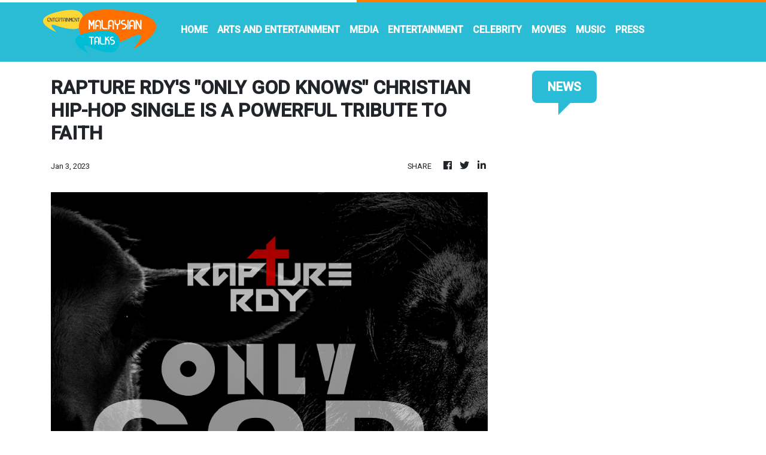

--- FILE ---
content_type: text/html; charset=utf-8
request_url: https://us-central1-vertical-news-network.cloudfunctions.net/get/fetch
body_size: 18954
content:
[
  {
    "id": 645260,
    "title": "State media in Vietnam say the death toll from a Hanoi apartment building has risen to 56",
    "summary": "State media in Vietnam say the death toll from a Hanoi apartment building has risen to 56",
    "slug": "state-media-in-vietnam-say-the-death-toll-from-a-hanoi-apartment-building-has-risen-to-56",
    "date_published": "2023-09-13T13:51:10.000Z",
    "images": 0,
    "categories": "3442,1558",
    "img_id": null,
    "caption": null
  },
  {
    "id": 644325,
    "title": "North Korean state media confirms leader Kim Jong Un departed for Russia",
    "summary": "North Korean state media confirms leader Kim Jong Un departed for Russia",
    "slug": "north-korean-state-media-confirms-leader-kim-jong-un-departed-for-russia",
    "date_published": "2023-09-11T21:42:37.000Z",
    "images": 0,
    "categories": "3442,1558",
    "img_id": null,
    "caption": null
  },
  {
    "id": 580745,
    "title": "Hong Kong newspaper to stop publishing drawings by prominent cartoonist after government complaints",
    "summary": "A Hong Kong newspaper will stop publishing drawings by the city’s most prominent political cartoonist after they drew government complaints",
    "slug": "hong-kong-newspaper-to-stop-publishing-drawings-by-prominent-cartoonist-after-government-complaints",
    "date_published": "2023-05-11T02:42:43.000Z",
    "images": 1,
    "categories": "1637,1886,3442,3870,198,1558",
    "img_id": "caf716d102c946ddb3c92e01bbcf914a",
    "caption": "Copies of the Ch"
  },
  {
    "id": 572393,
    "title": "Family: Chinese journalist faces espionage charges",
    "summary": "The family of a veteran Chinese journalist says he faces espionage charges after being detained while meeting with a Japanese diplomat in a restaurant",
    "slug": "family-chinese-journalist-faces-espionage-charges",
    "date_published": "2023-04-25T10:56:06.000Z",
    "images": 1,
    "categories": "3442,1767,1886,1558,1886",
    "img_id": "2fb6edf250354df1b32a834aa46ca71b",
    "caption": "In this photo pr"
  },
  {
    "id": 549908,
    "title": "Chinese SARS whistleblower Jiang Yanyong dies at 91",
    "summary": "Reports say Jiang Yanyong, a Chinese military doctor who revealed the full extent of the 2003 SARS outbreak and was later placed under house arrest for his political outspokenness, has died",
    "slug": "chinese-sars-whistleblower-jiang-yanyong-dies-at-91",
    "date_published": "2023-03-14T07:39:47.000Z",
    "images": 1,
    "categories": "2547,2303,1733,3442,1558,2303",
    "img_id": "4fb4df7b0ba04d8d8c0e62d2a4ac2b0c",
    "caption": "FILE - Military "
  },
  {
    "id": 509323,
    "title": "'Squid Game' actor indicted over indecent assault charges",
    "summary": "Award-winning “Squid Game” actor Oh Young-soo will stand trial on charges of indecent assault after a woman accused him of inappropriately touching her in 2017",
    "slug": "squid-game-actor-indicted-over-indecent-assault-charges",
    "date_published": "2022-12-01T07:19:42.000Z",
    "images": 1,
    "categories": "1768,1777,1,10,150,164,1746,1767,3315,3331,3334,3442,3484,3486,1558,1628,1721,1722",
    "img_id": "ac8c91942ee2440994ec4042327adc94",
    "caption": "South Korean act"
  },
  {
    "id": 509005,
    "title": "China vows crackdown on 'hostile forces' as public tests Xi",
    "summary": "China's ruling Communist Party has vowed to “resolutely crack down on infiltration and sabotage activities by hostile forces.\"",
    "slug": "china-vows-crackdown-on-hostile-forces-as-public-tests-xi",
    "date_published": "2022-11-30T07:59:44.000Z",
    "images": 1,
    "categories": "2303,2743,1733,2131,1783,1785,1558,1798,1886,2124,2126,3442,3454,3455,896,970,971,3599,3838,3870,3894,198,353,2571,5209,2415,2500",
    "img_id": "a7896e597ced4eb8a0f4fec1eb03cd9e",
    "caption": "A protester hold"
  },
  {
    "id": 507899,
    "title": "More anti-COVID protests in China triggered by deadly fire",
    "summary": "Protests against China’s restrictive COVID measures appeared to roil in several cities Saturday night, in displays of public defiance fanned by anger over a deadly fire in the western Xinjiang region",
    "slug": "more-anticovid-protests-in-china-triggered-by-deadly-fire",
    "date_published": "2022-11-26T23:49:13.000Z",
    "images": 1,
    "categories": "3599,3838,3870,3872,2571,5209,2415,2500,3442,3466,3474,1783,1785,1559,1598,1601,2303,2743,1733,1558,1628,1721,1722,1886,2173,2178",
    "img_id": "b09b4f36cc9c44e8bb8fe08fcde226c2",
    "caption": "Residents line u"
  },
  {
    "id": 507802,
    "title": "Xinjiang loosens some restrictions after lockdown protests",
    "summary": "Authorities in China’s western Xinjiang region have opened up some neighborhoods in the capital of Urumqi after residents held extraordinary late-night demonstrations against the city’s draconian “zero-COVID” lockdown that had lasted more than three months",
    "slug": "xinjiang-loosens-some-restrictions-after-lockdown-protests",
    "date_published": "2022-11-26T15:33:25.000Z",
    "images": 1,
    "categories": "2743,1733,3599,3838,3870,3872,1783,1785,3442,3466,3474,1558,1559,1598,1601,2571,5209,2303,2415,2500,1886,2173,2178",
    "img_id": "b09b4f36cc9c44e8bb8fe08fcde226c2",
    "caption": "Residents line u"
  },
  {
    "id": 506680,
    "title": "Workers protest, beaten at virus-hit Chinese iPhone factory",
    "summary": "Videos and postings on Chinese social media say workers at the world’s biggest Apple iPhone factory have been beaten and detained in protests over contract disputes amid anti-virus controls",
    "slug": "workers-protest-beaten-at-virushit-chinese-iphone-factory",
    "date_published": "2022-11-23T09:43:58.000Z",
    "images": 1,
    "categories": "4722,1110,1111,1112,708,696,697,701,3599,3838,3999,2571,5209,2415,2500,4637,4705,4721,2158,2159,1783,1785,198,239,330,3442,3466,3474,2303,2743,1733,1558,1886,2173,2178",
    "img_id": "a2a96a4b53204beab6f86d2a61c15bdc",
    "caption": "FILE - In this p"
  },
  {
    "id": 506624,
    "title": "Malaysian king searches for PM to end deadlock",
    "summary": "Malaysia’s king has met lawmakers and will consult other state rulers in a search for a prime minister after inconclusive general elections that saw the rise of Islamists sparked anxieties in the multiracial nation",
    "slug": "malaysian-king-searches-for-pm-to-end-deadlock",
    "date_published": "2022-11-23T07:52:16.000Z",
    "images": 1,
    "categories": "2255,3870,1893,1907,1886,3818,3751,3820,3442,3466,3474,3599,3838,4015,1558",
    "img_id": "337641f27b7b4e5bad5ce944a9e75bd8",
    "caption": "Armed National p"
  },
  {
    "id": 505933,
    "title": "S. Korea's leader suspends Q&A with reporters amid media row",
    "summary": "South Korea’s president has suspended his routine morning Q&A sessions with journalists after squabbling with a broadcaster over its coverage of his remarks caught on a hot mic in the United States",
    "slug": "s-koreas-leader-suspends-qa-with-reporters-amid-media-row",
    "date_published": "2022-11-21T05:46:12.000Z",
    "images": 1,
    "categories": "3442,3484,1893,1914,1915,1886,1558,198",
    "img_id": "0916971691394c7d8a35a0fbf52567c6",
    "caption": "South Korean Pre"
  },
  {
    "id": 504072,
    "title": "Cambodian PM tests positive for COVID after hosting summit",
    "summary": "Cambodian Prime Minister Hun Sen has tested positive for COVID-19 at the Group of 20 meetings in Bali, just days after hosting many world leaders, including U.S. President Joe Biden, for a summit in Phnom Penh",
    "slug": "cambodian-pm-tests-positive-for-covid-after-hosting-summit",
    "date_published": "2022-11-15T01:57:30.000Z",
    "images": 1,
    "categories": "2022,369,577,198,353,2571,5209,2303,2415,2500,4912,3442,3466,3474,4806,1558,1798,1886,2124",
    "img_id": "87169236126c4305aecb826058070117",
    "caption": "FILE - U.S. Pres"
  },
  {
    "id": 501852,
    "title": "Hong Kong court upholds veteran journalist's conviction",
    "summary": "A Hong Kong journalist has lost the appeal against her conviction over making false statements in obtaining information for her investigation of a violent attack during the widespread pro-democracy protests in 2019",
    "slug": "hong-kong-court-upholds-veteran-journalists-conviction",
    "date_published": "2022-11-07T09:58:11.000Z",
    "images": 1,
    "categories": "3455,3599,3838,3870,3894,1769,3460,1746,1768,3442,3454,3456,1558,1783,1785,1886",
    "img_id": "79d460079bef4b3eb409fe0090dfef85",
    "caption": "FILE - Hong Kong"
  },
  {
    "id": 499958,
    "title": "World shares advance, shrugging off Wall Street retreat",
    "summary": "World stock markets and U.S. futures are higher after a survey of Chinese manufacturing showed activity improved",
    "slug": "world-shares-advance-shrugging-off-wall-street-retreat",
    "date_published": "2022-11-01T09:37:23.000Z",
    "images": 1,
    "categories": "839,574,576,444,449,3454,3445,3442,3443,460,461,462,463,848,421,432,2022,369,1886,577,353,380,381,528,198,459,518,533,2571,5209,2303,2415,2500,1558",
    "img_id": "86537f4b1dad4388868360b873b2a6d1",
    "caption": "A currency trade"
  },
  {
    "id": 499929,
    "title": "Shanghai Disney guests kept in closed park for virus testing",
    "summary": "Visitors to Shanghai Disneyland were temporarily blocked from leaving as part of virus testing the city government said extended to 439,000 people",
    "slug": "shanghai-disney-guests-kept-in-closed-park-for-virus-testing",
    "date_published": "2022-11-01T07:44:17.000Z",
    "images": 1,
    "categories": "2173,2178,1886,3442,3466,3474,2303,2743,1733,1558,2828,3240,3241,3245,2571,5209,2415,2500,198,1",
    "img_id": "14da6c5a440c43eba082bb82ff1543ff",
    "caption": "A woman has her "
  },
  {
    "id": 499594,
    "title": "Workers leave iPhone factory in Zhengzhou amid COVID curbs",
    "summary": "Workers who assemble Apple Inc.’s new iPhone have walked out of their factory to avoid COVID-19 curbs after some coworkers were quarantined following a virus outbreak",
    "slug": "workers-leave-iphone-factory-in-zhengzhou-amid-covid-curbs",
    "date_published": "2022-10-31T05:56:59.000Z",
    "images": 1,
    "categories": "2743,1733,1558,708,2571,5209,2303,2415,2500,198,239,330,701,3442,3466",
    "img_id": "d6627dd6f48344a6898372fd3dcced37",
    "caption": "In this photo ta"
  },
  {
    "id": 494587,
    "title": "Correction: Virus Outbreak-Japan-Tourists story",
    "summary": "In a story published October 11, 2022, The Associated Press published a story about Japan reopening to most tourists after pandemic restrictions were lifted",
    "slug": "correction-virus-outbreakjapantourists-story",
    "date_published": "2022-10-14T07:20:08.000Z",
    "images": 0,
    "categories": "2828,3240,3442,2303,2743,1733,1558,2571,5209,2415,2500,198",
    "img_id": null,
    "caption": null
  },
  {
    "id": 493092,
    "title": "Thai police investigating CNN crew's coverage of attack",
    "summary": "Thai police are investigating a report that a CNN crew inappropriately entered the day care center while reporting on the aftermath of the massacre in the building that left more than 20 preschoolers dead",
    "slug": "thai-police-investigating-cnn-crews-coverage-of-attack",
    "date_published": "2022-10-09T10:49:38.000Z",
    "images": 1,
    "categories": "1746,1664,198,239,267,268,1558,1628,1721,1731,1886,2173,2178,3442,3466,3474,1",
    "img_id": "9c2ed9bec3a148c39f78a30a20774166",
    "caption": "Chief executive "
  },
  {
    "id": 492099,
    "title": "Myanmar sentences Japanese journalist to prison on 2 charges",
    "summary": "A court in military-ruled Myanmar has sentenced a Japanese journalist to serve seven years prison after he filmed an anti-government protest",
    "slug": "myanmar-sentences-japanese-journalist-to-prison-on-2-charges",
    "date_published": "2022-10-06T15:53:43.000Z",
    "images": 1,
    "categories": "2262,2282,3870,3989,1768,1776,3442,3454,3460,3838,3818,3599,3751,3820,2126,1783,1785,1746,1632,1558,1628,1886,2124",
    "img_id": "fd3f4d3d8055463b8907a89a34d62851",
    "caption": "FILE - An image "
  },
  {
    "id": 492076,
    "title": "Diplomat says Myanmar court gives 10-year prison sentence to Japanese journalist who filmed anti-government protest",
    "summary": "Diplomat says Myanmar court gives 10-year prison sentence to Japanese journalist who filmed anti-government protest",
    "slug": "diplomat-says-myanmar-court-gives-10year-prison-sentence-to-japanese-journalist-who-filmed-antigovernment-protest",
    "date_published": "2022-10-06T03:53:16.000Z",
    "images": 0,
    "categories": "3442,3454,3460,1746,1768,1776,1886,2124,2126,1558,1783,1785",
    "img_id": null,
    "caption": null
  },
  {
    "id": 491569,
    "title": "Motorcycle-riding gunmen kill Philippine radio commentator",
    "summary": "Motorcycle-riding gunmen have killed a longtime radio commentator in metropolitan Manila in the latest attack on a member of the media in the Philippines, considered one of the world's most dangerous countries for journalists",
    "slug": "motorcycleriding-gunmen-kill-philippine-radio-commentator",
    "date_published": "2022-10-05T01:51:35.000Z",
    "images": 1,
    "categories": "3442,3454,3460,2828,3042,3121,3130,1886,1558",
    "img_id": "523a1414152041ad88216a48a7543ea4",
    "caption": "Activists light "
  },
  {
    "id": 491475,
    "title": "Marcos trip to watch Singapore F1 races sparks criticism",
    "summary": "A trip by Philippine President Ferdinand Marcos Jr. to Singapore over the weekend to watch Formula One races has come under attack from critics who described it as “utterly callous” while thousands of Filipinos remain displaced due to a recent typhoon",
    "slug": "marcos-trip-to-watch-singapore-f1-races-sparks-criticism",
    "date_published": "2022-10-04T03:55:20.000Z",
    "images": 1,
    "categories": "1862,1868,1612,1616,1886,3442,3466,3474,4062,4167,4168,1558,1559,1605",
    "img_id": "f421ab9470c24522912c179395bd3219",
    "caption": "FILE - Philippin"
  },
  {
    "id": 490350,
    "title": "China manufacturing weak, adding to economy pressure",
    "summary": "Two surveys show growth in Chinese manufacturing was weak in September, export orders fell and employers cut jobs",
    "slug": "china-manufacturing-weak-adding-to-economy-pressure",
    "date_published": "2022-09-30T05:52:05.000Z",
    "images": 1,
    "categories": "3454,3445,3442,3443,1250,1263,239,333,334,408,198,353,366",
    "img_id": "16fc0a80c27d4d00b25c36e35cc7a248",
    "caption": "A man works at a"
  },
  {
    "id": 489217,
    "title": "South Korea's president scolds media over hot mic moment",
    "summary": "South Korean President Yoon Suk Yeol has accused the country’s media of damaging its alliance with the United States after a TV broadcaster released a video suggesting that he insulted U.S. Congress members following a meeting with U.S. President Joe Biden in New York last week",
    "slug": "south-koreas-president-scolds-media-over-hot-mic-moment",
    "date_published": "2022-09-26T05:48:37.000Z",
    "images": 1,
    "categories": "2161,3484,2126,3442,2124,1886,1558",
    "img_id": "ab5c8e0afd05471baba834c1f1cdee3d",
    "caption": "South Korean Pre"
  },
  {
    "id": 485340,
    "title": "Under COVID lockdown, Xinjiang residents complain of hunger",
    "summary": "Residents of a city in China’s far west Xinjiang region say they are experiencing hunger, forced quarantines and dwindling supplies of medicine and daily necessities after more than 40 days in a virus lockdown",
    "slug": "under-covid-lockdown-xinjiang-residents-complain-of-hunger",
    "date_published": "2022-09-14T05:39:09.000Z",
    "images": 1,
    "categories": "3442,3466,3474,2571,5209,2415,2500,2303,2743,1733,1558,1886",
    "img_id": "ef6878c40d304415a1d519c29004f2c8",
    "caption": "Residents wearin"
  },
  {
    "id": 483561,
    "title": "Death toll climbs to 33 in Vietnamese karaoke parlor fire",
    "summary": "The death toll from a fire at a karaoke parlor in southern Vietnam has climbed to 33, with police blaming some of the fatalities on customers who failed to heed employees’ warnings to flee and remained inside locked rooms",
    "slug": "death-toll-climbs-to-33-in-vietnamese-karaoke-parlor-fire",
    "date_published": "2022-09-08T09:57:10.000Z",
    "images": 1,
    "categories": "198,1250,1264,1560,1571,3466,3464,3442,3454,1558,1559,1598",
    "img_id": "ba40834ad0724f2da094d7461faae6aa",
    "caption": "Victims of karao"
  },
  {
    "id": 478990,
    "title": "Former British ambassador to Myanmar reportedly detained",
    "summary": "Independent Myanmar media say a former British ambassador to Myanmar who now heads a business ethics advisory group has been arrested",
    "slug": "former-british-ambassador-to-myanmar-reportedly-detained",
    "date_published": "2022-08-25T09:57:33.000Z",
    "images": 0,
    "categories": "3599,3838,3870,2131,239,260,2126,2124,3466,3464,3442,3454,198,1055,1076,1078,2262,2282,1886,1558",
    "img_id": null,
    "caption": null
  },
  {
    "id": 478436,
    "title": "Malaysia ex-PM Najib goes to jail after losing graft appeal",
    "summary": "Malaysian ex-Prime Minister Najib Razak has begun a 12-year prison sentence after losing his final appeal in a graft case linked to the looting of the 1MDB state fund, with the top court unanimously upholding his conviction and sentence",
    "slug": "malaysia-expm-najib-goes-to-jail-after-losing-graft-appeal",
    "date_published": "2022-08-23T13:52:48.000Z",
    "images": 1,
    "categories": "1634,2236,2151,2148,2152,2147,1940,1938,1746,1768,1769,3442,3466,3474,1886,2262,2284,1558,1628,198",
    "img_id": "2473a55b91cc44548e5e2b7800d153f6",
    "caption": "Former Malaysian"
  },
  {
    "id": 477464,
    "title": "Unification Church followers decry 'biased' Japanese media",
    "summary": "Thousands of Unification Church followers have rallied in South Korea protesting negative Japanese media coverage after the suspect in the assassination of former Japanese Prime Minster Shinzo Abe blamed the church for his family’s troubles",
    "slug": "unification-church-followers-decry-biased-japanese-media",
    "date_published": "2022-08-18T07:38:54.000Z",
    "images": 1,
    "categories": "3442,1783,1785,1558,1622,1887,3838,3818,3599,3751,3820,1886",
    "img_id": "33e81af6e9cc4b708f1b4d218bbf77a8",
    "caption": "Unification Chur"
  },
  {
    "id": 477443,
    "title": "Chinese state media say 16 dead, 36 missing in flash flood in western Qinghai province",
    "summary": "Chinese state media say 16 dead, 36 missing in flash flood in western Qinghai province",
    "slug": "chinese-state-media-say-16-dead-36-missing-in-flash-flood-in-western-qinghai-province",
    "date_published": "2022-08-18T05:37:53.000Z",
    "images": 0,
    "categories": "1558,1559,1604,3442,1290",
    "img_id": null,
    "caption": null
  },
  {
    "id": 473144,
    "title": "Friends of Japanese journalist demand his release in Myanmar",
    "summary": "Friends of Toru Kubota, a Japanese journalist detained in military-ruled Myanmar while covering a protest, are calling for his immediate release and an online petition has collected more than 41,000 signatures",
    "slug": "friends-of-japanese-journalist-demand-his-release-in-myanmar",
    "date_published": "2022-08-03T09:44:09.000Z",
    "images": 1,
    "categories": "3460,1783,1785,3599,3838,3870,3442,3454,3456,1746,1632,1558,1628,69,1,10,67,1886,2180,2217,2303,2415,2500",
    "img_id": "89c34b3e3bb44e009c81e43d545480a8",
    "caption": "Images of Toru K"
  },
  {
    "id": 473147,
    "title": "Japan Myanmar Journalist Detained",
    "summary": "",
    "slug": "japan-myanmar-journalist-detained",
    "date_published": "2022-08-03T09:42:16.000Z",
    "images": 0,
    "categories": "3442,3454,3460,2303,2415,2500",
    "img_id": null,
    "caption": null
  },
  {
    "id": 472544,
    "title": "Japanese video journalist detained at Myanmar protest march",
    "summary": "Pro-democracy activists say Myanmar's military authorities have arrested a Japanese video journalist who was filming an anti-government protest in Yangon, Myanmar's biggest city",
    "slug": "japanese-video-journalist-detained-at-myanmar-protest-march",
    "date_published": "2022-08-01T03:42:56.000Z",
    "images": 1,
    "categories": "2124,2131,2262,2279,1783,1785,3442,3454,3460,1746,1632,1558,1628,1886,2173,2178,67,1,10,69",
    "img_id": "5c8e2ea3a18e4e27a3d1d4c425392a4a",
    "caption": "FILE - People ma"
  },
  {
    "id": 469568,
    "title": "SKorea to lift ban on NKorea TV, newspapers despite tensions",
    "summary": "South Korea says it plans to lift its decadeslong ban on public access to North Korean television, newspapers and other publications as part of its efforts to promote mutual understanding between the rivals",
    "slug": "skorea-to-lift-ban-on-nkorea-tv-newspapers-despite-tensions",
    "date_published": "2022-07-23T01:52:46.000Z",
    "images": 1,
    "categories": "2069,623,577,645,2180,2223,2234,3442,3454,3463,3870,3877,1268,198,1250,3599,3838,3999,1558,1624,1886,2124",
    "img_id": "6a9f89a069c245d8b00608bfa3736d10",
    "caption": "FILE - A man wal"
  },
  {
    "id": 468439,
    "title": "Reality check: filming starts ahead of Asian league's launch",
    "summary": "The East Asia Super League has started production on a reality TV series covering the inaugural season of the pan-regional basketball competition",
    "slug": "reality-check-filming-starts-ahead-of-asian-leagues-launch",
    "date_published": "2022-07-19T03:58:12.000Z",
    "images": 1,
    "categories": "4553,90,69,4078,4063,3442,3484,1,10,150,159,4191,4062,4186",
    "img_id": "11d41813d361482593119d13fe55409b",
    "caption": "FILE - Brooklyn "
  },
  {
    "id": 466156,
    "title": "Alibaba and Tencent stocks plunge after latest fines",
    "summary": "Shares of Chinese technology firms Alibaba and Tencent have tumbled after Chinese regulators fined their subsidiaries for failing to disclose transactions and not complying with anti-monopoly rules",
    "slug": "alibaba-and-tencent-stocks-plunge-after-latest-fines",
    "date_published": "2022-07-11T07:13:19.000Z",
    "images": 1,
    "categories": "2069,623,1886,577,625,263,264,353,421,432,4637,3442,3466,198,239,277,285,287,1558",
    "img_id": "d06deec0a35e428c80f1e69d0a5fa1cf",
    "caption": "A Chinese securi"
  },
  {
    "id": 466094,
    "title": "'Terrorism:' Abe killing seen as attack on Japan's democracy",
    "summary": "Public outrage, handwringing and vows of defiance in media and among political commentators are widespread in Japan following the daylight assassination of former Prime Minister Shinzo Abe",
    "slug": "terrorism-abe-killing-seen-as-attack-on-japans-democracy",
    "date_published": "2022-07-11T02:51:57.000Z",
    "images": 1,
    "categories": "2254,1916,1799,1581,1559,1560,1591,1914,1842,1850,1623,3442,3454,3455,3599,3838,3870,3894,1622,1893,1894,1886,2256,1821,1558,1628",
    "img_id": "0b0e99660b394710b6a38ffedf92b842",
    "caption": "FILE -  In this "
  },
  {
    "id": 465429,
    "title": "Abe's body arrives in Tokyo as country mourns ex-PM's death",
    "summary": "The body of Japan’s former Prime Minister Shinzo Abe has been returned to Tokyo after he was fatally shot during a campaign speech in western Japan on Friday",
    "slug": "abes-body-arrives-in-tokyo-as-country-mourns-expms-death",
    "date_published": "2022-07-09T07:46:51.000Z",
    "images": 1,
    "categories": "1564,1567,1559,1560,1572,2257,1622,1721,1726,1893,1916,3442,3466,1891,1886,1558,1628",
    "img_id": "cf69a1409a934d52b2068e73f0779e20",
    "caption": "A car which is b"
  },
  {
    "id": 464442,
    "title": "Alleged Chinese police database hack leaks data of 1 billion",
    "summary": "Hackers claim to have obtained a trove of data on 1 billion Chinese from a Shanghai police database in a leak that, if confirmed, could be one of the largest data breaches in history",
    "slug": "alleged-chinese-police-database-hack-leaks-data-of-1-billion",
    "date_published": "2022-07-05T11:51:22.000Z",
    "images": 1,
    "categories": "3442,3466,3474,4654,4658,198,4637,4780,4785,1558",
    "img_id": "00d8ad518a2646c89049eccd76639101",
    "caption": "Chinese policeme"
  },
  {
    "id": 462843,
    "title": "Xi arrives in Hong Kong for 25th anniversary of handover",
    "summary": "Chinese leader Xi Jinping has arrived in Hong Kong ahead of the 25th anniversary of the British handover and after a two-year transformation bringing the city more tightly under Communist Party control",
    "slug": "xi-arrives-in-hong-kong-for-25th-anniversary-of-handover",
    "date_published": "2022-06-30T07:29:30.000Z",
    "images": 1,
    "categories": "3442,3454,3455,3599,3838,3870,3894,2571,5209,2303,2415,2500,1886,1558",
    "img_id": "f26523b57b6b4398a2cd83e4c4bd694c",
    "caption": "Police officers "
  },
  {
    "id": 460444,
    "title": "Man gets 18-month term for sex assault of Alibaba employee",
    "summary": "A Chinese court has sentenced a man to 18 months in prison after an Alibaba employee went public about being sexually assaulted at a business dinner",
    "slug": "man-gets-18month-term-for-sex-assault-of-alibaba-employee",
    "date_published": "2022-06-22T07:32:35.000Z",
    "images": 1,
    "categories": "3922,3979,1558,1628,1721,1730,4029,4036,3870,3877,1268,198,1250,3599,3838,3999,3442",
    "img_id": "578fbebe0e6041d2bb3297be804dc8c4",
    "caption": "FILE - A woman w"
  },
  {
    "id": 457358,
    "title": "9 arrested after vicious assault on women in north China",
    "summary": "Chinese authorities have arrested nine people on suspicion of violently assaulting several women at a restaurant after surveillance footage of the attack sparked widespread outrage",
    "slug": "9-arrested-after-vicious-assault-on-women-in-north-china",
    "date_published": "2022-06-12T10:27:44.000Z",
    "images": 0,
    "categories": "1746,1632,1558,1628,1721,1722,3442,3466,3474",
    "img_id": null,
    "caption": null
  },
  {
    "id": 455990,
    "title": "China's online \"tank\" cake snafu raises Tiananmen questions",
    "summary": "An online snafu involving China’s most popular e-commerce livestreamer and a cake decorated to look like a tank has raised questions among some Chinese over the violent crackdown on pro-democracy protests in Beijing's Tiananmen Square on June 4, 1989",
    "slug": "chinas-online-tank-cake-snafu-raises-tiananmen-questions",
    "date_published": "2022-06-08T10:01:39.000Z",
    "images": 1,
    "categories": "3599,3838,3870,3872,4861,1558,1783,1785,3442,3466,3474,198,4637,1",
    "img_id": "0b53c301f6db4866b27401b844bc443a",
    "caption": "FILE - In this J"
  },
  {
    "id": 453507,
    "title": "Shanghai hospital pays the price for China's COVID response",
    "summary": "A series of deaths at a hospital for elderly patients in Shanghai is underscoring the dangerous consequences of China’s stubborn pursuit of a zero-COVID approach amid an escalating outbreak in the city of 26 million people",
    "slug": "shanghai-hospital-pays-the-price-for-chinas-covid-response",
    "date_published": "2022-04-09T11:57:20.000Z",
    "images": 1,
    "categories": "3599,3838,3922,3951,3953,2770,2718,1733,1886,2755,1744,1558,1742,2743,2761,5207,3442,3466,2571,5209,2303,2415,2500",
    "img_id": "83652271eb0b4e729e392dc392d8d75f",
    "caption": "In this photo re"
  },
  {
    "id": 453489,
    "title": "Hong Kong's ex-No. 2 official to stand for leadership polls",
    "summary": "Hong Kong’s former No. 2 official John Lee has formally declared his candidacy for the upcoming leadership election, entering the race for chief executive viewed by many as Beijing’s preferred candidate",
    "slug": "hong-kongs-exno-2-official-to-stand-for-leadership-polls",
    "date_published": "2022-04-09T08:40:53.000Z",
    "images": 1,
    "categories": "3466,3464,3442,3454,1893,1894,2180,2221,2173,2178,1886,2161,2165,1558",
    "img_id": "238bd248e4664cf38ac5cc86d2add52e",
    "caption": "The TV screens s"
  },
  {
    "id": 449635,
    "title": "Chinese court to try Chinese Australian journalist next week",
    "summary": "A Chinese Australian journalist who has been held in China since August 2020 will be tried next week, the Australian government said Saturday",
    "slug": "chinese-court-to-try-chinese-australian-journalist-next-week",
    "date_published": "2022-03-26T05:45:11.000Z",
    "images": 1,
    "categories": "3442,3454,3460,1886,1558",
    "img_id": "4ab0ca5b171f4bef922d04b1ae468271",
    "caption": "FILE - Cheng Lei"
  },
  {
    "id": 448545,
    "title": "State media: No survivors found in crash of Chinese airliner",
    "summary": "No survivors have been found as the search continues of the scattered wreckage of a China Eastern plane carrying 132 people that crashed in a forested mountainous area in China’s worst air disaster in a decade",
    "slug": "state-media-no-survivors-found-in-crash-of-chinese-airliner",
    "date_published": "2022-03-22T01:53:22.000Z",
    "images": 1,
    "categories": "1598,1818,3442,1585,1792,1581,1559,1560,1583,1558,1799,1817,1886,198",
    "img_id": "532a7f62daae41d090f6ad30b2b9389a",
    "caption": "In this photo re"
  },
  {
    "id": 445533,
    "title": "Premier Li offers China's help for 'grave' Ukraine situation",
    "summary": "China’s premier is calling the situation in Ukraine “grave” and offering Beijing's help in playing a “positive role” for peace while continuing to refuse to criticize Russia",
    "slug": "premier-li-offers-chinas-help-for-grave-ukraine-situation",
    "date_published": "2022-03-11T03:54:39.000Z",
    "images": 1,
    "categories": "1886,2124,3442,3454,3456,198,353,1558",
    "img_id": "b11bcf8d6f42463e8cdda5dfdaaad9ea",
    "caption": "A large video sc"
  },
  {
    "id": 445102,
    "title": "Exit polls: Race to elect SKorea leader is too close to call",
    "summary": "Exit polls released after South Korea’s hard-fought presidential election show that results for the two main candidates are too close to call",
    "slug": "exit-polls-race-to-elect-skorea-leader-is-too-close-to-call",
    "date_published": "2022-03-09T13:26:31.000Z",
    "images": 1,
    "categories": "1907,2022,2047,1894,1895,1896,2280,2571,5209,2303,2415,2500,198,353,1914,1915,3442,3484,4931,5230,2262,2284,2124,1886,1893,1927,1930,1558",
    "img_id": "a10f03d401a4492392dea7a1b570be3b",
    "caption": "A woman casts he"
  },
  {
    "id": 444611,
    "title": "China calls Russia its chief 'strategic partner' despite war",
    "summary": "China has said Russia is its “most important strategic partner,\" amid Beijing's continued refusal to condemn the invasion of Ukraine",
    "slug": "china-calls-russia-its-chief-strategic-partner-despite-war",
    "date_published": "2022-03-07T11:57:32.000Z",
    "images": 1,
    "categories": "3442,3466,1841,1821,1558,1798,2022,369,577,383,198,353,392,385,1886,2124",
    "img_id": "525297fb0a6f48bfb7d26e91cf42021b",
    "caption": "Chinese Foreign "
  },
  {
    "id": 443808,
    "title": "China seeks to unify public in support for Russia  ",
    "summary": "As the West condemns Russia, President Vladimir Putin has vocal supporters in China, where the ruling Communist Party tells its people they are fellow targets of U.S.-led harassment",
    "slug": "china-seeks-to-unify-public-in-support-for-russia-",
    "date_published": "2022-03-04T09:08:07.000Z",
    "images": 1,
    "categories": "3625,3668,3838,3870,3872,1558,1821,1841,3599,3749,3474,4637,4780,4792,1886,2257,3442,3466",
    "img_id": "9b21d8835c494b2899baf576abcd6e6c",
    "caption": "A Chinese parami"
  },
  {
    "id": 440775,
    "title": "Beijing's Olympics close, ending safe but odd global moment",
    "summary": "A pile of figure-skating rubble created by Russian misbehavior",
    "slug": "beijings-olympics-close-ending-safe-but-odd-global-moment",
    "date_published": "2022-02-20T07:50:58.000Z",
    "images": 1,
    "categories": "4131,2828,3177,3190,3191,4063,5080,5055,2571,5209,2303,2415,2500,3442,3466,3474,4411,4415,4552,5049,5068,4529,4530,4452,1886,2173,2178,4062,4388,4389,1558",
    "img_id": "595955c794f7473f82925e3899c00849",
    "caption": "The Olympic flam"
  },
  {
    "id": 440743,
    "title": "Taiwan premier wants athlete punished for wearing China suit",
    "summary": "Taiwan’s premier has called for a Taiwanese speed skater to be punished for wearing a suit from rival China’s team ahead of the Beijing Olympics",
    "slug": "taiwan-premier-wants-athlete-punished-for-wearing-china-suit",
    "date_published": "2022-02-20T05:57:27.000Z",
    "images": 1,
    "categories": "1886,5055,4388,4401,5068,5080,3442,3466,4062,5049,1558",
    "img_id": "917bdbae83274cd69f72f9abf6a284ab",
    "caption": "Huang Yu-ting of"
  },
  {
    "id": 440330,
    "title": "Behind China's Olympics, the saga of a chained woman unfolds",
    "summary": "As the world watches the Beijing Olympics, the story of a chained woman who appeared in a video in rural China has continued to grow",
    "slug": "behind-chinas-olympics-the-saga-of-a-chained-woman-unfolds",
    "date_published": "2022-02-19T05:53:39.000Z",
    "images": 1,
    "categories": "2178,4062,5068,5080,5055,3599,3838,3870,3872,3442,3466,3474,5049,1746,1632,1558,1628,1886,2173,4637",
    "img_id": "feea904de6fb40cab8db00b2d9c33780",
    "caption": "Li Chunjian, Din"
  },
  {
    "id": 437857,
    "title": "Mental health hovers over Olympics, on its way to mainstream",
    "summary": "Mental health was the breakout star at the Tokyo Olympics",
    "slug": "mental-health-hovers-over-olympics-on-its-way-to-mainstream",
    "date_published": "2022-02-12T05:58:18.000Z",
    "images": 1,
    "categories": "4074,4072,2303,2702,4131,4063,4145,4153,5049,5055,5066,4452,4454,4566,3442,3466,3474,4510,4062,1558,2828",
    "img_id": "0759d8ec095c4499aa72b6a7c408d4ab",
    "caption": "FILE - United St"
  },
  {
    "id": 436898,
    "title": "Praise for Eileen Gu breaks Chinese social media",
    "summary": "Two American-born athletes competing for China",
    "slug": "praise-for-eileen-gu-breaks-chinese-social-media",
    "date_published": "2022-02-09T01:43:09.000Z",
    "images": 1,
    "categories": "2828,3177,3202,5049,5068,4411,4415,4389,3442,3466,3474,4388,4062,4553,1558,4637",
    "img_id": "0033eae7a436412ca6826e1e88508354",
    "caption": "Gold medalist Ei"
  },
  {
    "id": 436645,
    "title": "Olympics Live: S. Korea suggests bias by short-track judges",
    "summary": "South Korea’s Olympic team leader has suggested bias by judges kept the country’s short-track skaters out of the men’s 1,000-meter final",
    "slug": "olympics-live-s-korea-suggests-bias-by-shorttrack-judges",
    "date_published": "2022-02-08T07:48:21.000Z",
    "images": 1,
    "categories": "4529,4104,3474,4552,4126,4400,5055,4125,4415,4417,4313,4305,5080,4398,4121,4119,3442,3466,5068,4388,4404,4443,4414,2571,5209,2303,2415,2500,4124,4063,5049,4411,4412,4062,4566,1558",
    "img_id": "726dbad69c7649fc9deb4b218aeab5a7",
    "caption": "Hwang Dae-heon o"
  },
  {
    "id": 436301,
    "title": "Peng Shuai says allegation was \"enormous misunderstanding\"",
    "summary": "Chinese tennis player Peng Shuai has spoken to a French newspaper about the social media posting that sparked a storm of international concern over her well-being",
    "slug": "peng-shuai-says-allegation-was-enormous-misunderstanding",
    "date_published": "2022-02-07T03:55:23.000Z",
    "images": 1,
    "categories": "3442,3466,3474,4553,5049,4471,4062,1558",
    "img_id": "ec4ce672c8d144ed9e02cef4452c0561",
    "caption": "FILE - China's P"
  },
  {
    "id": 435301,
    "title": "Asian shares shrug off tech-led selloff on Wall Street",
    "summary": "Asian shares are mostly higher after a historic plunge in the stock price of Facebook's parent company helped yank other tech stocks lower on Wall Street",
    "slug": "asian-shares-shrug-off-techled-selloff-on-wall-street",
    "date_published": "2022-02-04T03:40:46.000Z",
    "images": 1,
    "categories": "533,421,432,2022,369,1886,577,380,381,574,576,3474,353,444,449,1055,1076,3442,3466,459,518,198,239,277,285,287,1558",
    "img_id": "f0d597f8199d48aab5a6547058ebd6c0",
    "caption": "A currency trade"
  },
  {
    "id": 435005,
    "title": "Another Beijing Olympics with human rights still major issue",
    "summary": "The 2022 Beijing Winter Olympics are opening with the same concerns that loomed over the 2008 Beijing Olympics: China's record on human rights and its treatment of Tibetans and Uyghur Muslims in western China",
    "slug": "another-beijing-olympics-with-human-rights-still-major-issue",
    "date_published": "2022-02-03T03:48:51.000Z",
    "images": 1,
    "categories": "1886,5055,3442,3454,3456,3599,3838,3870,4552,2571,5209,2303,2415,2500,4062,5049,5068,5080,1558",
    "img_id": "807fa6e439184d08b4fcd735579dc7e7",
    "caption": "FILE - Student a"
  },
  {
    "id": 434477,
    "title": "Violence, protests mark anniversary of Myanmar army rule",
    "summary": "Opponents of military rule in Myanmar are marking the one-year anniversary of the army’s seizure of power with a nationwide strike to show their strength and solidarity amid concern about what has become an increasingly violent contention for power",
    "slug": "violence-protests-mark-anniversary-of-myanmar-army-rule",
    "date_published": "2022-02-01T11:23:05.000Z",
    "images": 1,
    "categories": "1893,1927,1932,3454,3456,1821,3474,1742,1783,1785,1559,2173,2178,1558,1626,3442,3466,1886,2180,2181,2184",
    "img_id": "93ddce271dda45689f06f7fd1aff69fb",
    "caption": "A Buddhist monk "
  },
  {
    "id": 429700,
    "title": "Beijing shopper's lone omicron case draws national attention",
    "summary": "A 26-year-old woman in China’s capital Beijing who contracted the omicron strain of COVID-19 has drawn national attention on social media for her shopping trips",
    "slug": "beijing-shoppers-lone-omicron-case-draws-national-attention",
    "date_published": "2022-01-17T08:31:34.000Z",
    "images": 1,
    "categories": "2571,5209,2415,2500,3492,3528,3548,3442,3466,3474,2303,2743,1733,1558",
    "img_id": "638b720eb6b24392ba2160aa2457327f",
    "caption": "A man gets a thr"
  },
  {
    "id": 429384,
    "title": "Media report Chinese city of Xi’an lifts some restrictions after 3 weeks of COVID-19 lockdown",
    "summary": "Media report Chinese city of Xi’an lifts some restrictions after 3 weeks of COVID-19 lockdown",
    "slug": "media-report-chinese-city-of-xian-lifts-some-restrictions-after-3-weeks-of-covid19-lockdown",
    "date_published": "2022-01-16T11:48:57.000Z",
    "images": 0,
    "categories": "3442,1558",
    "img_id": null,
    "caption": null
  },
  {
    "id": 428144,
    "title": "Hong Kong 'patriots only' legislature convenes first session",
    "summary": "Hong Kong’s legislature has convened for the first time since elections last month that were held under new legislation ensuring that only “patriots” who have proven their loyalty to Beijing could run as candidates",
    "slug": "hong-kong-patriots-only-legislature-convenes-first-session",
    "date_published": "2022-01-12T09:53:58.000Z",
    "images": 1,
    "categories": "2571,5209,2303,2415,2500,2168,3442,3454,1893,1886,2161,2165,1558",
    "img_id": "708ff473787e41dcab795ddebf900dde",
    "caption": "Pro-Beijing legi"
  },
  {
    "id": 425568,
    "title": "Hong Kong's Lam: Media closures unrelated to press freedom",
    "summary": "Hong Kong leader Carrie Lam says that the recent closure of two media outlets in the city cannot be associated with the state of media freedoms in Hong Kong as the decisions were made by the outlets themselves",
    "slug": "hong-kongs-lam-media-closures-unrelated-to-press-freedom",
    "date_published": "2022-01-04T05:41:37.000Z",
    "images": 1,
    "categories": "3455,3599,3838,3870,3894,3456,2571,5209,2303,2415,2500,3466,3464,3442,3454,1558",
    "img_id": "b706ca3544d7450bbf4e9174ba60334d",
    "caption": "FILE - Hong Kong"
  },
  {
    "id": 425276,
    "title": "Hong Kong news site shuts as pro-Beijing lawmakers sworn in",
    "summary": "Hong Kong has welcomed a new batch of pro-Beijing lawmakers in its Legislative Council who were chosen in an election held without opposition candidates",
    "slug": "hong-kong-news-site-shuts-as-probeijing-lawmakers-sworn-in",
    "date_published": "2022-01-03T09:17:05.000Z",
    "images": 1,
    "categories": "3456,3894,1746,1632,1628,1893,1910,1911,2173,2178,1886,2180,2221,3466,3464,3442,3454,3599,3838,3870,198,1055,1086,1558,1783,1785",
    "img_id": "fc3b0348a2d344e3ab17c34133af7154",
    "caption": "Newly elected pr"
  },
  {
    "id": 425177,
    "title": "Hong Kong news outlet to close amid crackdown on dissent",
    "summary": "A Hong Kong online news site says it will cease operations in light of deteriorating press freedoms, days after police raided and arrested seven people for sedition at a separate pro-democracy news outlet",
    "slug": "hong-kong-news-outlet-to-close-amid-crackdown-on-dissent",
    "date_published": "2022-01-03T04:40:50.000Z",
    "images": 1,
    "categories": "1783,1785,3455,3599,3838,3870,3894,1886,2254,1746,1632,1558,1628,3456,3466,3464,3442,3454,198",
    "img_id": "25ab3fb8cf664c8982960efae0995cea",
    "caption": "Police officers "
  },
  {
    "id": 424090,
    "title": "Chinese officials promise groceries for lockdown residents",
    "summary": "Chinese officials are promising steady deliveries of groceries to residents of Xi’an, an ancient capital with 13 million people that is under the strictest lockdown of a major Chinese city since Wuhan was shut early last year at the start of the pandemic",
    "slug": "chinese-officials-promise-groceries-for-lockdown-residents",
    "date_published": "2021-12-30T11:38:04.000Z",
    "images": 1,
    "categories": "2571,5209,2415,2500,3442,3466,2303,2743,1733,1558,198",
    "img_id": "e2cffc43fa4a4b0ab15f264a279aa14d",
    "caption": "In this photo re"
  },
  {
    "id": 424058,
    "title": "Officials promise groceries for Xi'an residents in lockdown",
    "summary": "Chinese officials are promising steady deliveries of groceries to residents of Xi’an, an ancient capital with 13 million people that is under the strictest lockdown of a major Chinese city since Wuhan was shut early last year at the start of the pandemic",
    "slug": "officials-promise-groceries-for-xian-residents-in-lockdown",
    "date_published": "2021-12-30T09:35:45.000Z",
    "images": 1,
    "categories": "2571,5209,2415,2500,3442,3466,2303,2743,1733,1558,198",
    "img_id": "df98802230c54f5289d11a5900f7269e",
    "caption": "Women wearing ma"
  },
  {
    "id": 423797,
    "title": "How democracy was dismantled in Hong Kong in 2021",
    "summary": "For Hong Kong’s pro-democracy movement, 2021 has been a year in which the city’s authorities and the central government in Beijing stamped out nearly everything it had stood for",
    "slug": "how-democracy-was-dismantled-in-hong-kong-in-2021",
    "date_published": "2021-12-29T17:46:07.000Z",
    "images": 1,
    "categories": "2254,2236,2262,2279,3442,3454,4861,1783,1785,1886,2180,2221,1746,1632,1558,1628",
    "img_id": "776672529cc243cabf1c1c21ed931834",
    "caption": "FILE - Universit"
  },
  {
    "id": 423748,
    "title": "Hong Kong pro-democracy news site closes after raid, arrests",
    "summary": "Hong Kong’s pro-democracy Stand News online media outlet says it is ceasing operations following a police raid and arrests of current and former editors and board members",
    "slug": "hong-kong-prodemocracy-news-site-closes-after-raid-arrests",
    "date_published": "2021-12-29T09:35:53.000Z",
    "images": 1,
    "categories": "2254,3474,3463,1886,2173,2178,1746,1632,3464,3455,3599,3838,3870,3894,3466,1558,1628,198,239,333,334,3442,3454",
    "img_id": "54de08d66c8d4316b9dafdc883c94733",
    "caption": "Editor of Stand "
  },
  {
    "id": 423489,
    "title": "Advertisements draw flak in China over Asian stereotypes",
    "summary": "Advertisements featuring some Chinese models have sparked feuding in China over whether their appearance and makeup are perpetuating Asian stereotypes",
    "slug": "advertisements-draw-flak-in-china-over-asian-stereotypes",
    "date_published": "2021-12-28T11:49:54.000Z",
    "images": 1,
    "categories": "3442,3466,3474,1558,198,2828",
    "img_id": "d1b029df4f7c4a598dd8e05c95d96818",
    "caption": "A woman wearing "
  },
  {
    "id": 421169,
    "title": "Peng Shuai tells paper she never wrote of being assaulted",
    "summary": "Chinese tennis star Peng Shuai has denied saying she was sexually assaulted, despite a November social media post attributed to her that accused a former top Communist Party official of forcing her into sex",
    "slug": "peng-shuai-tells-paper-she-never-wrote-of-being-assaulted",
    "date_published": "2021-12-20T07:26:34.000Z",
    "images": 1,
    "categories": "1,10,45,4566,4473,4471,4062,3442,3466,3474,5049,5055,1886,1558",
    "img_id": "c4d1d51d8f794e60a937bf4b8358303a",
    "caption": "FILE - China's P"
  },
  {
    "id": 417970,
    "title": "Nationwide 'silent strike' in Myanmar protests military rule",
    "summary": "Opponents of military rule in Myanmar have held one of their biggest nationally coordinated protests in months, successfully calling on people across the country to shut their businesses and stay at home on International Human Rights Day",
    "slug": "nationwide-silent-strike-in-myanmar-protests-military-rule",
    "date_published": "2021-12-10T13:55:32.000Z",
    "images": 1,
    "categories": "3599,3838,3870,1783,1785,1558,1821,3442,3466,3474,1886",
    "img_id": "c04cc11fc0db4de1ac470aaddfe73911",
    "caption": "Counselor of the"
  },
  {
    "id": 417525,
    "title": "Reports: Myanmar troops burn alive 11 in retaliation attack",
    "summary": "Reports from Myanmar say government troops raided a small northwestern village, rounding up civilians, binding their hands and then burning them alive in apparent retaliation for an attack on a military convoy",
    "slug": "reports-myanmar-troops-burn-alive-11-in-retaliation-attack",
    "date_published": "2021-12-09T05:52:35.000Z",
    "images": 1,
    "categories": "3599,3838,3870,1558,1821,3442,3466,2173,1886",
    "img_id": "866c38f4e67f4e1684bc0cbdead521a7",
    "caption": "In this image fr"
  },
  {
    "id": 417287,
    "title": "Facebook broadens ban on military-linked Myanmar companies",
    "summary": "Facebook’s parent company Meta has announced a new ban on postings linked to Myanmar’s military to include all pages, groups, and accounts representing military-controlled businesses",
    "slug": "facebook-broadens-ban-on-militarylinked-myanmar-companies",
    "date_published": "2021-12-08T09:43:52.000Z",
    "images": 1,
    "categories": "896,897,1736,1746,1768,1772,269,198,239,267,3442,3466,3474,3818,3751,3820,1558,1821,3599,3838,3870,4637",
    "img_id": "4dadd4d5bdff413cabb6295e8d43f449",
    "caption": "FILE - This Marc"
  },
  {
    "id": 416511,
    "title": "3 feared dead as Myanmar army truck runs down protesters",
    "summary": "Witnesses in Yangon say an army vehicle barreled into a peaceful march of anti-government protesters in military-ruled Myanmar’s biggest city, reportedly killing at least three people",
    "slug": "3-feared-dead-as-myanmar-army-truck-runs-down-protesters",
    "date_published": "2021-12-05T15:58:39.000Z",
    "images": 1,
    "categories": "1558,1632,1628,1746,3466,3442,1722,1721,1785,1783,1886,2237,2236",
    "img_id": "01b747e3bae944d6a109bbe255818f54",
    "caption": "FILE - Myanmar's"
  },
  {
    "id": 412900,
    "title": "It's not just Peng. China is cracking down on MeToo movement",
    "summary": "When tennis star Peng Shuai disappeared from public view this month after accusing a senior Chinese politician of sexual assault, it caused an international uproar",
    "slug": "its-not-just-peng-china-is-cracking-down-on-metoo-movement",
    "date_published": "2021-11-24T01:01:05.000Z",
    "images": 1,
    "categories": "1558,4062,1886,2279,2262,1721,1628,2284,3916,3870,3838,3599,4029,3474,3466,3442,1730,4036,3867,3866,3877",
    "img_id": "333e7938434a4182ab59c5257aab082c",
    "caption": "Chinese tennis p"
  },
  {
    "id": 412098,
    "title": "Missing Chinese tennis star reappears in public in Beijing",
    "summary": "Missing tennis star Peng Shuai has reappeared in public at a youth tournament in Beijing, according to photos released by the organizer, as the ruling Communist Party tried to quell fears about her while suppressing information after she accused a senior leader of sexual assault",
    "slug": "missing-chinese-tennis-star-reappears-in-public-in-beijing",
    "date_published": "2021-11-21T09:40:50.000Z",
    "images": 1,
    "categories": "1558,4062,5049,3474,3466,3442,4471,2126,2124,1886,4473,4566,45,10,1,4552,4029,3838,3599",
    "img_id": "022c1ed367064d97b1204119b619a3ad",
    "caption": "Children play te"
  },
  {
    "id": 411720,
    "title": "Photos of missing Chinese tennis star posted online ",
    "summary": "An employee of Chinese state TV has posted photos of missing tennis star Peng Shuai online in a new effort to dispel concern about her disappearance after she accused a senior leader of sexual assault",
    "slug": "photos-of-missing-chinese-tennis-star-posted-online-",
    "date_published": "2021-11-21T01:06:46.000Z",
    "images": 1,
    "categories": "1558,4062,4471,3474,3466,3442,5049,4566,4473,1782",
    "img_id": "33a0405f41b147d387f5af30ea52168d",
    "caption": "Peng Shuai of Ch"
  },
  {
    "id": 411460,
    "title": "EXPLAINER: What drives high-profile disappearances in China",
    "summary": "The disappearance of tennis star Peng Shuai in China following her accusations of sexual assault against a former top Communist Party official has shined a spotlight on similar cases involving political dissidents, entertainers, business leaders and others who ran afoul of the authorities",
    "slug": "explainer-what-drives-highprofile-disappearances-in-china",
    "date_published": "2021-11-19T13:50:07.000Z",
    "images": 1,
    "categories": "1558,1886,1783,4566,4062,1628,4471,45,10,1,3474,3466,3442,1782,4473,5209,2500,2415,2303,2571,1730,1721",
    "img_id": "b7012bed12df472cb719d4688a954f47",
    "caption": "FILE - Peng Shua"
  },
  {
    "id": 410856,
    "title": "China, US to ease restrictions on each other's journalists",
    "summary": "China and the U.S. have agreed to ease restrictions on each other's journalists amid a slight easing of tensions between the two sides",
    "slug": "china-us-to-ease-restrictions-on-each-others-journalists",
    "date_published": "2021-11-17T09:52:50.000Z",
    "images": 1,
    "categories": "1558,1886,198,3463,3454,3442,1798,2124,645,623,577,2069,2119,3998,3989,3838,3599,3999,2136,1078,1076,1055,3460",
    "img_id": "7249be2f179b4200a2d5eda6e25d279b",
    "caption": "FILE - A residen"
  },
  {
    "id": 410773,
    "title": "China, US to ease restrictions on each other's media workers",
    "summary": "China and the U.S. have agreed to ease restrictions on each other's journalists amid a slight easing of tensions between the two sides",
    "slug": "china-us-to-ease-restrictions-on-each-others-media-workers",
    "date_published": "2021-11-17T09:30:31.000Z",
    "images": 1,
    "categories": "1558,1886,198,3463,3454,3442,1798,2124,3998,3989,3838,3599,3999,645,623,577,2069,1078,1076,1055,2136,2119",
    "img_id": "7249be2f179b4200a2d5eda6e25d279b",
    "caption": "FILE - A residen"
  },
  {
    "id": 410831,
    "title": "Shocked tennis star Osaka posts: Where is Peng Shuai?",
    "summary": "Tennis star Naomi Osaka says she's been shocked to hear of a fellow tennis player who has gone quiet since making a sexual assault allegation against a former top government official in China",
    "slug": "shocked-tennis-star-osaka-posts-where-is-peng-shuai",
    "date_published": "2021-11-17T07:34:18.000Z",
    "images": 1,
    "categories": "4062,1558,3466,3442,3474,5049,1730,1721,1628,4134,4063,4471",
    "img_id": "673596d4f8db41a38b43ea1218f90e0c",
    "caption": "FILE - China's S"
  },
  {
    "id": 410311,
    "title": "Ex-US diplomat says Myanmar frees jailed American journalist",
    "summary": "Former U.S. Ambassador to the U.N. Bill Richardson says American journalist Danny Fenster has been released from prison in Myanmar",
    "slug": "exus-diplomat-says-myanmar-frees-jailed-american-journalist",
    "date_published": "2021-11-15T09:45:55.000Z",
    "images": 1,
    "categories": "1558,2124,1886,2119,2069,644,623,577,198,2126,3442,3460,3454",
    "img_id": "243c3536ee334595a65220fd135d3332",
    "caption": "FILE - U.S. jour"
  },
  {
    "id": 410318,
    "title": "US ex-diplomat Richardson says detained American journalist in Myanmar released from jail, to fly home soon",
    "summary": "US ex-diplomat Richardson says detained American journalist in Myanmar released from jail, to fly home soon",
    "slug": "us-exdiplomat-richardson-says-detained-american-journalist-in-myanmar-released-from-jail-to-fly-home-soon",
    "date_published": "2021-11-15T09:36:34.000Z",
    "images": 0,
    "categories": "1558,2126,2124,1886,3460,3454,3442",
    "img_id": null,
    "caption": null
  },
  {
    "id": 409703,
    "title": "Hong Kong authorities deny visa to Economist journalist",
    "summary": "Hong Kong authorities have declined to renew a visa for a foreign journalist working for The Economist without any explanation, the magazine said in a statement on Friday",
    "slug": "hong-kong-authorities-deny-visa-to-economist-journalist",
    "date_published": "2021-11-13T07:08:23.000Z",
    "images": 1,
    "categories": "1558,3291,3240,2828,353,198,3443,3442,3445,3454,3460,3989,3838,3599,3455,3894,3870",
    "img_id": "7c6ee77fe6684b8081c048d4d21a4fa8",
    "caption": "The Economist ma"
  },
  {
    "id": 409314,
    "title": "Myanmar court sentences US journalist to 11 years in jail",
    "summary": "The lawyer for detained U.S. journalist Danny Fenster says a court in military-ruled Myanmar has sentenced him to 11 years in prison after finding him guilty on several charges including incitement for allegedly spreading false or inflammatory information",
    "slug": "myanmar-court-sentences-us-journalist-to-11-years-in-jail",
    "date_published": "2021-11-12T09:52:38.000Z",
    "images": 1,
    "categories": "1558,1886,1769,1768,1746,1776,2217,2180,1628,3455,3894,3870,3838,3599,3454,3442,3460,3456",
    "img_id": "7a9a9488b0f942b5926641bef4e1e4c5",
    "caption": "This undated pho"
  },
  {
    "id": 407201,
    "title": "China LGBT rights group shuts down in tightening environment",
    "summary": "A LGBT advocacy group in China that has spearheaded many of the country’s legal cases pushing for greater rights is halting its advocacy work for the foreseeable future",
    "slug": "china-lgbt-rights-group-shuts-down-in-tightening-environment",
    "date_published": "2021-11-05T05:44:36.000Z",
    "images": 1,
    "categories": "1558,3896,3870,3838,3599,3466,3442,2289,1886,5204,3474,2292,4792,4780,4637,3872,3886,3877",
    "img_id": "aa0a2c1db20d48a792c6fc49a21d7515",
    "caption": "An online post a"
  },
  {
    "id": 406969,
    "title": "Tennis star accuses China ex-vice premier of sexual assault",
    "summary": "Chinese authorities have squelched virtually all online discussion of sexual assault accusations apparently made by a Chinese professional tennis star against a former top government official, showing how sensitive the ruling Communist Party is to such charges",
    "slug": "tennis-star-accuses-china-exvice-premier-of-sexual-assault",
    "date_published": "2021-11-04T11:40:17.000Z",
    "images": 1,
    "categories": "1558,4062,45,10,1,3466,3442,1730,1721,1628,1886,4566,3474,4473,4471",
    "img_id": "673596d4f8db41a38b43ea1218f90e0c",
    "caption": "FILE - China's S"
  },
  {
    "id": 406736,
    "title": "Myanmar court denies bail for US journalist, adds new charge",
    "summary": "A  Myanmar court has rejected the bail application of Danny Fenster, an American journalist jailed for the past five months, and added a charge against him",
    "slug": "myanmar-court-denies-bail-for-us-journalist-adds-new-charge",
    "date_published": "2021-11-03T15:51:31.000Z",
    "images": 1,
    "categories": "1558,1886,1628,3442,1768,1746,3464,3454,3466,3460",
    "img_id": "7a9a9488b0f942b5926641bef4e1e4c5",
    "caption": "FILE - In this 2"
  },
  {
    "id": 406482,
    "title": "Yahoo pulls out of China, citing 'challenging' environment",
    "summary": "Yahoo Inc_ says it has pulled out of China, citing an “increasingly challenging business and legal environment.”",
    "slug": "yahoo-pulls-out-of-china-citing-challenging-environment",
    "date_published": "2021-11-02T23:51:58.000Z",
    "images": 1,
    "categories": "1558,198,4637,3474,3466,3442,1005,219,200,1886,1080,1076,1055,4699,4686,4654,3872,3870,3838,3599",
    "img_id": "be314d904f8045d5bdbf793f688600cd",
    "caption": "FILE - A woman w"
  },
  {
    "id": 405086,
    "title": "China tightens control over company data with transfer rules",
    "summary": "China's internet regulator plans to require companies to obtain government approval to transfer data deemed important abroad",
    "slug": "china-tightens-control-over-company-data-with-transfer-rules",
    "date_published": "2021-10-29T11:49:56.000Z",
    "images": 1,
    "categories": "198,1558,2069,1886,3466,3442,4658,4654,4637",
    "img_id": "3675a43faa034fe79dc0af23e89277e9",
    "caption": "A security guard"
  },
  {
    "id": 402771,
    "title": "China boots Caixin financial news from approved media list",
    "summary": "China’s leading financial magazine has been dropped from an official list of outlets websites can republish, reducing the exposure of a rare independent voice as the authorities tightens control over the media",
    "slug": "china-boots-caixin-financial-news-from-approved-media-list",
    "date_published": "2021-10-21T09:19:37.000Z",
    "images": 1,
    "categories": "1558,198,3872,3870,3838,3599,1886,3442,1078,1076,1055,3443,3466",
    "img_id": "a0b20f9116584171b7a9f1d77c1d4c70",
    "caption": "FILE - In this J"
  },
  {
    "id": 402249,
    "title": "China LinkedIn Opts Out",
    "summary": "",
    "slug": "china-linkedin-opts-out",
    "date_published": "2021-10-19T09:36:09.000Z",
    "images": 0,
    "categories": "3442,3466,3474",
    "img_id": null,
    "caption": null
  },
  {
    "id": 402211,
    "title": "Chinese users' feelings mixed about LinkedIn pulling out",
    "summary": "After nearly seven years in China, LinkedIn says it will stop operating its localized version of the platform, replacing it with a jobs listing site",
    "slug": "chinese-users-feelings-mixed-about-linkedin-pulling-out",
    "date_published": "2021-10-19T07:15:18.000Z",
    "images": 1,
    "categories": "1558,198,4637,1886,3466,3442,3474,1420,2069,1298,1290,219,200,3872,3870,3838,3599",
    "img_id": "20949745f08c4d5495fc5f2a1bae7b36",
    "caption": "The internet App"
  },
  {
    "id": 399630,
    "title": "Official says journalist's Nobel Prize not a slap on Duterte",
    "summary": "Philippine President Rodrigo Duterte’s administration has belatedly congratulated journalist Maria Ressa for being one of two winners of this year’s Nobel Peace Prize",
    "slug": "official-says-journalists-nobel-prize-not-a-slap-on-duterte",
    "date_published": "2021-10-11T09:33:44.000Z",
    "images": 1,
    "categories": "1558,4859,1721,1628,1666,5209,2500,2415,2303,2571,1886,3460,3454,3442,3455,3894,3870,3838,3599,3464,3466,3463,1638",
    "img_id": "0a49b252dbc046c5984a4089bae19e13",
    "caption": "FILE - In this O"
  },
  {
    "id": 398706,
    "title": "Journalists from Philippines, Russia win Nobel Peace Prize",
    "summary": "The 2021 Nobel Peace Prize has been awarded to journalists Maria Ressa of the Philippines and Dmitry Muratov of Russia",
    "slug": "journalists-from-philippines-russia-win-nobel-peace-prize",
    "date_published": "2021-10-08T11:20:54.000Z",
    "images": 1,
    "categories": "1558,1,3455,3894,3870,3838,3599,3454,3442,4859,3456,1628,3593,3492,1886,3464,3466,3460,3474",
    "img_id": "c2b14788664a48c8a9f5270977a0983e",
    "caption": "FILE - A combo o"
  },
  {
    "id": 397443,
    "title": "Trading of China's Evergrande shares in Hong Kong suspended",
    "summary": "Shares in troubled real estate developer China Evergrande Group and its property management unit Evergrande Property Services have been suspended from trading in Hong Kong",
    "slug": "trading-of-chinas-evergrande-shares-in-hong-kong-suspended",
    "date_published": "2021-10-04T03:36:02.000Z",
    "images": 1,
    "categories": "1558,198,3464,3454,3442,3466,386,459,353",
    "img_id": "ec11cc338be24655a88be9df797e2dca",
    "caption": "FILE - In this S"
  }
]